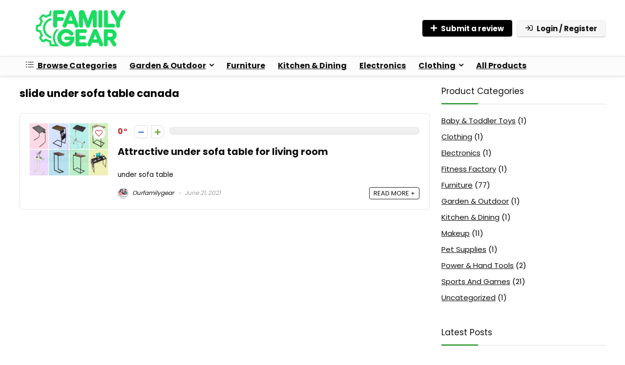

--- FILE ---
content_type: text/html; charset=utf-8
request_url: https://www.google.com/recaptcha/api2/aframe
body_size: 268
content:
<!DOCTYPE HTML><html><head><meta http-equiv="content-type" content="text/html; charset=UTF-8"></head><body><script nonce="_cRHJw7OMT0z0RNcE0KNHw">/** Anti-fraud and anti-abuse applications only. See google.com/recaptcha */ try{var clients={'sodar':'https://pagead2.googlesyndication.com/pagead/sodar?'};window.addEventListener("message",function(a){try{if(a.source===window.parent){var b=JSON.parse(a.data);var c=clients[b['id']];if(c){var d=document.createElement('img');d.src=c+b['params']+'&rc='+(localStorage.getItem("rc::a")?sessionStorage.getItem("rc::b"):"");window.document.body.appendChild(d);sessionStorage.setItem("rc::e",parseInt(sessionStorage.getItem("rc::e")||0)+1);localStorage.setItem("rc::h",'1768638823795');}}}catch(b){}});window.parent.postMessage("_grecaptcha_ready", "*");}catch(b){}</script></body></html>